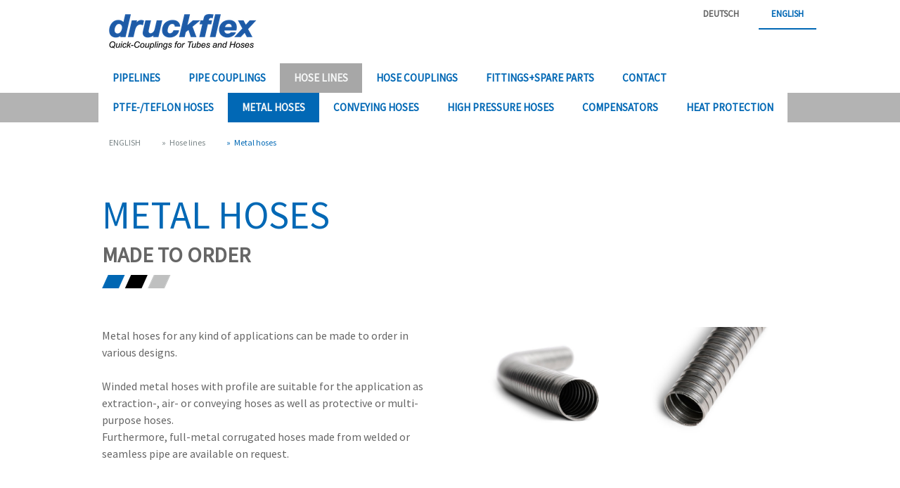

--- FILE ---
content_type: text/html; charset=UTF-8
request_url: https://www.druckflex.de/english/hose-lines/metal-hoses/
body_size: 13533
content:
<!DOCTYPE html>
<html lang="de-DE"><head>
    <meta charset="utf-8"/>
    <link rel="dns-prefetch preconnect" href="https://u.jimcdn.com/" crossorigin="anonymous"/>
<link rel="dns-prefetch preconnect" href="https://assets.jimstatic.com/" crossorigin="anonymous"/>
<link rel="dns-prefetch preconnect" href="https://image.jimcdn.com" crossorigin="anonymous"/>
<link rel="dns-prefetch preconnect" href="https://fonts.jimstatic.com" crossorigin="anonymous"/>
<meta name="viewport" content="width=device-width, initial-scale=1"/>
<meta http-equiv="X-UA-Compatible" content="IE=edge"/>
<meta name="description" content="Einsetzbar als Absaugschlauch, Luft- und Förderschlauch, Schutzschlauch oder Mehrzweckschlauch."/>
<meta name="robots" content="index, follow, archive"/>
<meta property="st:section" content="Einsetzbar als Absaugschlauch, Luft- und Förderschlauch, Schutzschlauch oder Mehrzweckschlauch."/>
<meta name="generator" content="Jimdo Creator"/>
<meta name="twitter:title" content="Metal hoses"/>
<meta name="twitter:description" content="Einsetzbar als Absaugschlauch, Luft- und Förderschlauch, Schutzschlauch oder Mehrzweckschlauch."/>
<meta name="twitter:card" content="summary_large_image"/>
<meta property="og:url" content="https://www.druckflex.de/english/hose-lines/metal-hoses/"/>
<meta property="og:title" content="Metal hoses"/>
<meta property="og:description" content="Einsetzbar als Absaugschlauch, Luft- und Förderschlauch, Schutzschlauch oder Mehrzweckschlauch."/>
<meta property="og:type" content="website"/>
<meta property="og:locale" content="de_DE"/>
<meta property="og:site_name" content="Druckflex"/><title>Metal hoses - Druckflex</title>
<link rel="icon" type="image/png" href="[data-uri]"/>
    
<link rel="canonical" href="https://www.druckflex.de/english/hose-lines/metal-hoses/"/>

        <script src="https://assets.jimstatic.com/ckies.js.7aeecda51e36f76cf70c.js"></script>

        <script src="https://assets.jimstatic.com/cookieControl.js.c1cea533ba5da95c3d32.js"></script>
    <script>window.CookieControlSet.setToNormal();</script>

    <style>html,body{margin:0}.hidden{display:none}.n{padding:5px}#cc-website-title a {text-decoration: none}.cc-m-image-align-1{text-align:left}.cc-m-image-align-2{text-align:right}.cc-m-image-align-3{text-align:center}</style>

        <link href="https://u.jimcdn.com/cms/o/s9885d9c7657a35ef/layout/dm_80e185f9793df3f35fa286b9802f8811/css/layout.css?t=1564051933" rel="stylesheet" type="text/css" id="jimdo_layout_css"/>
<script>     /* <![CDATA[ */     /*!  loadCss [c]2014 @scottjehl, Filament Group, Inc.  Licensed MIT */     window.loadCSS = window.loadCss = function(e,n,t){var r,l=window.document,a=l.createElement("link");if(n)r=n;else{var i=(l.body||l.getElementsByTagName("head")[0]).childNodes;r=i[i.length-1]}var o=l.styleSheets;a.rel="stylesheet",a.href=e,a.media="only x",r.parentNode.insertBefore(a,n?r:r.nextSibling);var d=function(e){for(var n=a.href,t=o.length;t--;)if(o[t].href===n)return e.call(a);setTimeout(function(){d(e)})};return a.onloadcssdefined=d,d(function(){a.media=t||"all"}),a};     window.onloadCSS = function(n,o){n.onload=function(){n.onload=null,o&&o.call(n)},"isApplicationInstalled"in navigator&&"onloadcssdefined"in n&&n.onloadcssdefined(o)}     /* ]]> */ </script>     <script>
// <![CDATA[
onloadCSS(loadCss('https://assets.jimstatic.com/web.css.d9361b6586f0098197fdc233c6461efe.css') , function() {
    this.id = 'jimdo_web_css';
});
// ]]>
</script>
<link href="https://assets.jimstatic.com/web.css.d9361b6586f0098197fdc233c6461efe.css" rel="preload" as="style"/>
<noscript>
<link href="https://assets.jimstatic.com/web.css.d9361b6586f0098197fdc233c6461efe.css" rel="stylesheet"/>
</noscript>
    <script>
    //<![CDATA[
        var jimdoData = {"isTestserver":false,"isLcJimdoCom":false,"isJimdoHelpCenter":false,"isProtectedPage":false,"cstok":"","cacheJsKey":"f907c63f70a76bb5684092ce17e78d1032f293af","cacheCssKey":"f907c63f70a76bb5684092ce17e78d1032f293af","cdnUrl":"https:\/\/assets.jimstatic.com\/","minUrl":"https:\/\/assets.jimstatic.com\/app\/cdn\/min\/file\/","authUrl":"https:\/\/a.jimdo.com\/","webPath":"https:\/\/www.druckflex.de\/","appUrl":"https:\/\/a.jimdo.com\/","cmsLanguage":"de_DE","isFreePackage":false,"mobile":false,"isDevkitTemplateUsed":true,"isTemplateResponsive":true,"websiteId":"s9885d9c7657a35ef","pageId":1546358115,"packageId":3,"shop":{"deliveryTimeTexts":{"1":"1 - 3 Tage Lieferzeit","2":"3 - 5 Tage Lieferzeit","3":"5 - 8 Tage Lieferzeit"},"checkoutButtonText":"Zur Kasse","isReady":false,"currencyFormat":{"pattern":"#,##0.00 \u00a4","convertedPattern":"#,##0.00 $","symbols":{"GROUPING_SEPARATOR":".","DECIMAL_SEPARATOR":",","CURRENCY_SYMBOL":"\u20ac"}},"currencyLocale":"de_DE"},"tr":{"gmap":{"searchNotFound":"Die angegebene Adresse konnte nicht gefunden werden.","routeNotFound":"Die Anfahrtsroute konnte nicht berechnet werden. M\u00f6gliche Gr\u00fcnde: Die Startadresse ist zu ungenau oder zu weit von der Zieladresse entfernt."},"shop":{"checkoutSubmit":{"next":"N\u00e4chster Schritt","wait":"Bitte warten"},"paypalError":"Da ist leider etwas schiefgelaufen. Bitte versuche es erneut!","cartBar":"Zum Warenkorb","maintenance":"Dieser Shop ist vor\u00fcbergehend leider nicht erreichbar. Bitte probieren Sie es sp\u00e4ter noch einmal.","addToCartOverlay":{"productInsertedText":"Der Artikel wurde dem Warenkorb hinzugef\u00fcgt.","continueShoppingText":"Weiter einkaufen","reloadPageText":"neu laden"},"notReadyText":"Dieser Shop ist noch nicht vollst\u00e4ndig eingerichtet.","numLeftText":"Mehr als {:num} Exemplare dieses Artikels sind z.Z. leider nicht verf\u00fcgbar.","oneLeftText":"Es ist leider nur noch ein Exemplar dieses Artikels verf\u00fcgbar."},"common":{"timeout":"Es ist ein Fehler aufgetreten. Die von dir ausgew\u00e4hlte Aktion wurde abgebrochen. Bitte versuche es in ein paar Minuten erneut."},"form":{"badRequest":"Es ist ein Fehler aufgetreten: Die Eingaben konnten leider nicht \u00fcbermittelt werden. Bitte versuche es sp\u00e4ter noch einmal!"}},"jQuery":"jimdoGen002","isJimdoMobileApp":false,"bgConfig":{"id":13059115,"type":"color","color":"rgb(1, 104, 181)"},"bgFullscreen":null,"responsiveBreakpointLandscape":767,"responsiveBreakpointPortrait":480,"copyableHeadlineLinks":false,"tocGeneration":false,"googlemapsConsoleKey":false,"loggingForAnalytics":false,"loggingForPredefinedPages":false,"isFacebookPixelIdEnabled":false,"userAccountId":"d22c7163-2e98-4bce-b72e-4038ea74a9ad"};
    // ]]>
</script>

     <script> (function(window) { 'use strict'; var regBuff = window.__regModuleBuffer = []; var regModuleBuffer = function() { var args = [].slice.call(arguments); regBuff.push(args); }; if (!window.regModule) { window.regModule = regModuleBuffer; } })(window); </script>
    <script src="https://assets.jimstatic.com/web.js.7778446e79a0c13073d7.js" async="true"></script>
    <script src="https://assets.jimstatic.com/at.js.db285b71839286136d00.js"></script>

<script src="https://u.jimcdn.com/cms/o/seac454b35feba21d/userlayout/js/zodiac-1-2ffdwox422.js?t=1506186910" async="true" type="text/javascript"></script>
<link href="https://u.jimcdn.com/cms/o/seac454b35feba21d/userlayout/css/zodiac-1-2ffdwox422.css?t=1506186853" rel="stylesheet" type="text/css"/>
<link rel="stylesheet" href="https://maxcdn.bootstrapcdn.com/font-awesome/4.7.0/css/font-awesome.min.css" type="text/css"/>
<link rel="stylesheet" type="text/css" href="https://www.jimdo-handbuch.de/app/download/11072970395/tokyo2.css?t=1499215781"/>
    
</head>

<body class="body cc-page j-m-gallery-styles j-m-video-styles j-m-hr-styles j-m-header-styles j-m-text-styles j-m-emotionheader-styles j-m-htmlCode-styles j-m-rss-styles j-m-form-styles-disabled j-m-table-styles j-m-textWithImage-styles j-m-downloadDocument-styles j-m-imageSubtitle-styles j-m-flickr-styles j-m-googlemaps-styles j-m-blogSelection-styles-disabled j-m-comment-styles-disabled j-m-jimdo-styles j-m-profile-styles j-m-guestbook-styles j-m-promotion-styles j-m-twitter-styles j-m-hgrid-styles j-m-shoppingcart-styles j-m-catalog-styles j-m-product-styles-disabled j-m-facebook-styles j-m-sharebuttons-styles j-m-formnew-styles-disabled j-m-callToAction-styles j-m-turbo-styles j-m-spacing-styles j-m-googleplus-styles j-m-dummy-styles j-m-search-styles j-m-booking-styles j-footer-styles cc-pagemode-default cc-content-parent" id="page-1546358115">

<div id="cc-inner" class="cc-content-parent">
  <input type="checkbox" id="jtpl-navigation__checkbox" class="jtpl-navigation__checkbox"/><!-- _main.sass --><div class="jtpl-main cc-content-parent">

    <!-- _background-area.sass -->
    <div class="jtpl-background-area" background-area="fullscreen"></div>
    <!-- END _background-area.sass -->

    <!-- _cart.sass -->
    <div class="jtpl-cart">
      
    </div>
    <!-- END _cart.sass -->

    <!-- _header.sass -->
    <header class="jtpl-header navigation-colors"><div class="jtpl-topbar-section navigation-vertical-alignment">
        <div class="jtpl-logo">
          <div id="cc-website-logo" class="cc-single-module-element"><div id="cc-m-7553613215" class="j-module n j-imageSubtitle"><div class="cc-m-image-container"><figure class="cc-imagewrapper cc-m-image-align-3">
<a href="https://www.druckflex.de/" target="_self"><img srcset="https://image.jimcdn.com/app/cms/image/transf/dimension=230x10000:format=png/path/s9885d9c7657a35ef/image/i63f9605aef111cbe/version/1510088713/image.png 230w, https://image.jimcdn.com/app/cms/image/transf/dimension=320x10000:format=png/path/s9885d9c7657a35ef/image/i63f9605aef111cbe/version/1510088713/image.png 320w, https://image.jimcdn.com/app/cms/image/transf/dimension=460x10000:format=png/path/s9885d9c7657a35ef/image/i63f9605aef111cbe/version/1510088713/image.png 460w" sizes="(min-width: 230px) 230px, 100vw" id="cc-m-imagesubtitle-image-7553613215" src="https://image.jimcdn.com/app/cms/image/transf/dimension=230x10000:format=png/path/s9885d9c7657a35ef/image/i63f9605aef111cbe/version/1510088713/image.png" alt="" class="" data-src-width="1280" data-src-height="381" data-src="https://image.jimcdn.com/app/cms/image/transf/dimension=230x10000:format=png/path/s9885d9c7657a35ef/image/i63f9605aef111cbe/version/1510088713/image.png" data-image-id="5116168115"/></a>    

</figure>
</div>
<div class="cc-clear"></div>
<script id="cc-m-reg-7553613215">// <![CDATA[

    window.regModule("module_imageSubtitle", {"data":{"imageExists":true,"hyperlink":"http:\/\/page-2011555222\/","hyperlink_target":"","hyperlinkAsString":"","pinterest":"0","id":7553613215,"widthEqualsContent":"1","resizeWidth":"230","resizeHeight":69},"id":7553613215});
// ]]>
</script></div></div>
        </div>

        <!-- _navigation.sass -->
        <div class="jtpl-navigation">
          <nav><div data-container="navigation"><div class="j-nav-variant-nested"><ul class="cc-nav-level-0 j-nav-level-0"><li id="cc-nav-view-1450407115" class="jmd-nav__list-item-0 j-nav-has-children"><a href="/" data-link-title="DEUTSCH">DEUTSCH</a><span data-navi-toggle="cc-nav-view-1450407115" class="jmd-nav__toggle-button"></span></li><li id="cc-nav-view-1546363615" class="jmd-nav__list-item-0 j-nav-has-children cc-nav-parent j-nav-parent jmd-nav__item--parent"><a href="/english/" data-link-title="ENGLISH">ENGLISH</a><span data-navi-toggle="cc-nav-view-1546363615" class="jmd-nav__toggle-button"></span></li></ul></div></div>
          </nav>
</div>
        <!-- END _navigation.sass -->

        <!-- _mobile-navigation.sass -->
        <label for="jtpl-navigation__checkbox" class="jtpl-navigation__label navigation-colors__menu-icon">
          <span class="jtpl-navigation__borders navigation-colors__menu-icon"></span>
        </label>
        <div class="jtpl-mobile-navigation navigation-colors">
          <div data-container="navigation"><div class="j-nav-variant-nested"><ul class="cc-nav-level-0 j-nav-level-0"><li id="cc-nav-view-1450407115" class="jmd-nav__list-item-0 j-nav-has-children"><a href="/" data-link-title="DEUTSCH">DEUTSCH</a><span data-navi-toggle="cc-nav-view-1450407115" class="jmd-nav__toggle-button"></span><ul class="cc-nav-level-1 j-nav-level-1"><li id="cc-nav-view-1450452915" class="jmd-nav__list-item-1 j-nav-has-children"><a href="/deutsch/rohrleitungen/" data-link-title="Rohrleitungen">Rohrleitungen</a><span data-navi-toggle="cc-nav-view-1450452915" class="jmd-nav__toggle-button"></span><ul class="cc-nav-level-2 j-nav-level-2"><li id="cc-nav-view-1463219315" class="jmd-nav__list-item-2"><a href="/deutsch/rohrleitungen/rohre/" data-link-title="Rohre">Rohre</a></li><li id="cc-nav-view-1463219615" class="jmd-nav__list-item-2"><a href="/deutsch/rohrleitungen/rohrbogen/" data-link-title="Rohrbogen">Rohrbogen</a></li><li id="cc-nav-view-1463219715" class="jmd-nav__list-item-2"><a href="/deutsch/rohrleitungen/rohrformteile/" data-link-title="Rohrformteile">Rohrformteile</a></li><li id="cc-nav-view-1463219915" class="jmd-nav__list-item-2"><a href="/deutsch/rohrleitungen/kupplungsbahnhöfe/" data-link-title="Kupplungsbahnhöfe">Kupplungsbahnhöfe</a></li><li id="cc-nav-view-1463220015" class="jmd-nav__list-item-2"><a href="/deutsch/rohrleitungen/sauglanzen/" data-link-title="Sauglanzen">Sauglanzen</a></li></ul></li><li id="cc-nav-view-1463220715" class="jmd-nav__list-item-1 j-nav-has-children"><a href="/deutsch/rohrkupplungen/" data-link-title="Rohrkupplungen">Rohrkupplungen</a><span data-navi-toggle="cc-nav-view-1463220715" class="jmd-nav__toggle-button"></span><ul class="cc-nav-level-2 j-nav-level-2"><li id="cc-nav-view-1463220615" class="jmd-nav__list-item-2"><a href="/deutsch/rohrkupplungen/dks-rohrkupplungen/" data-link-title="DKS-Rohrkupplungen">DKS-Rohrkupplungen</a></li><li id="cc-nav-view-1463220915" class="jmd-nav__list-item-2"><a href="/deutsch/rohrkupplungen/drs-rohrverbinder/" data-link-title="DRS-Rohrverbinder">DRS-Rohrverbinder</a></li><li id="cc-nav-view-1463221015" class="jmd-nav__list-item-2"><a href="/deutsch/rohrkupplungen/stufenkupplungen/" data-link-title="Stufenkupplungen">Stufenkupplungen</a></li><li id="cc-nav-view-1463221215" class="jmd-nav__list-item-2"><a href="/deutsch/rohrkupplungen/hochdruckkupplungen/" data-link-title="Hochdruckkupplungen">Hochdruckkupplungen</a></li><li id="cc-nav-view-1463221315" class="jmd-nav__list-item-2"><a href="/deutsch/rohrkupplungen/zugentlastungen/" data-link-title="Zugentlastungen">Zugentlastungen</a></li><li id="cc-nav-view-1463221415" class="jmd-nav__list-item-2"><a href="/deutsch/rohrkupplungen/sonderdichtungen-kupplungen/" data-link-title="Sonderdichtungen/-kupplungen">Sonderdichtungen/-kupplungen</a></li></ul></li><li id="cc-nav-view-1450417015" class="jmd-nav__list-item-1 j-nav-has-children"><a href="/deutsch/schlauchleitungen/" data-link-title="Schlauchleitungen">Schlauchleitungen</a><span data-navi-toggle="cc-nav-view-1450417015" class="jmd-nav__toggle-button"></span><ul class="cc-nav-level-2 j-nav-level-2"><li id="cc-nav-view-1450445415" class="jmd-nav__list-item-2"><a href="/deutsch/schlauchleitungen/ptfe-teflonschläuche/" data-link-title="PTFE-/Teflonschläuche">PTFE-/Teflonschläuche</a></li><li id="cc-nav-view-1463222115" class="jmd-nav__list-item-2"><a href="/deutsch/schlauchleitungen/metallschläuche/" data-link-title="Metallschläuche">Metallschläuche</a></li><li id="cc-nav-view-1463222215" class="jmd-nav__list-item-2"><a href="/deutsch/schlauchleitungen/förderschläuche/" data-link-title="Förderschläuche">Förderschläuche</a></li><li id="cc-nav-view-1463222315" class="jmd-nav__list-item-2"><a href="/deutsch/schlauchleitungen/hochdruckschläuche/" data-link-title="Hochdruckschläuche">Hochdruckschläuche</a></li><li id="cc-nav-view-1463222615" class="jmd-nav__list-item-2"><a href="/deutsch/schlauchleitungen/kompensatoren/" data-link-title="Kompensatoren">Kompensatoren</a></li><li id="cc-nav-view-1463222715" class="jmd-nav__list-item-2"><a href="/deutsch/schlauchleitungen/hitzeschutz/" data-link-title="Hitzeschutz">Hitzeschutz</a></li></ul></li><li id="cc-nav-view-1450452315" class="jmd-nav__list-item-1 j-nav-has-children"><a href="/deutsch/kupplungen/" data-link-title="Schlauchkupplungen">Schlauchkupplungen</a><span data-navi-toggle="cc-nav-view-1450452315" class="jmd-nav__toggle-button"></span><ul class="cc-nav-level-2 j-nav-level-2"><li id="cc-nav-view-1450417315" class="jmd-nav__list-item-2"><a href="/deutsch/kupplungen/dry-mate-kupplungen/" data-link-title="Dry-Mate-Kupplungen">Dry-Mate-Kupplungen</a></li><li id="cc-nav-view-1463229015" class="jmd-nav__list-item-2"><a href="/deutsch/kupplungen/tykoflex-kupplungen/" data-link-title="Tykoflex-Kupplungen">Tykoflex-Kupplungen</a></li><li id="cc-nav-view-1463223215" class="jmd-nav__list-item-2"><a href="/deutsch/kupplungen/kamlok-kupplungen/" data-link-title="KAMLOK-Kupplungen">KAMLOK-Kupplungen</a></li><li id="cc-nav-view-1463223315" class="jmd-nav__list-item-2"><a href="/deutsch/kupplungen/storz-kupplungen/" data-link-title="STORZ-Kupplungen">STORZ-Kupplungen</a></li><li id="cc-nav-view-1463223515" class="jmd-nav__list-item-2"><a href="/deutsch/kupplungen/ptfe-kupplungen/" data-link-title="PTFE-Kupplungen">PTFE-Kupplungen</a></li><li id="cc-nav-view-1463223615" class="jmd-nav__list-item-2"><a href="/deutsch/kupplungen/tankwagen-kupplungen/" data-link-title="Tankwagen-Kupplungen">Tankwagen-Kupplungen</a></li></ul></li><li id="cc-nav-view-1450453215" class="jmd-nav__list-item-1 j-nav-has-children"><a href="/deutsch/fittinge-ersatzteile/" data-link-title="Fittinge+Ersatzteile">Fittinge+Ersatzteile</a><span data-navi-toggle="cc-nav-view-1450453215" class="jmd-nav__toggle-button"></span><ul class="cc-nav-level-2 j-nav-level-2"><li id="cc-nav-view-1463229215" class="jmd-nav__list-item-2"><a href="/deutsch/fittinge-ersatzteile/ersatzdichtungen/" data-link-title="Ersatzdichtungen">Ersatzdichtungen</a></li><li id="cc-nav-view-1473238115" class="jmd-nav__list-item-2"><a href="/deutsch/fittinge-ersatzteile/ersatzteile/" data-link-title="Ersatzteile">Ersatzteile</a></li><li id="cc-nav-view-1473238215" class="jmd-nav__list-item-2"><a href="/deutsch/fittinge-ersatzteile/fittinge-ibc-zubehör-1/" data-link-title="Fittinge + IBC-Zubehör">Fittinge + IBC-Zubehör</a></li><li id="cc-nav-view-1473238915" class="jmd-nav__list-item-2"><a href="/deutsch/fittinge-ersatzteile/flansche-anschlüsse-schellen/" data-link-title="Flansche/Anschlüsse/Schellen">Flansche/Anschlüsse/Schellen</a></li><li id="cc-nav-view-1473238415" class="jmd-nav__list-item-2"><a href="/deutsch/fittinge-ersatzteile/armaturen-1/" data-link-title="Armaturen">Armaturen</a></li><li id="cc-nav-view-1473238315" class="jmd-nav__list-item-2"><a href="/deutsch/fittinge-ersatzteile/sonderlösungen/" data-link-title="Sonderlösungen">Sonderlösungen</a></li></ul></li><li id="cc-nav-view-1450414315" class="jmd-nav__list-item-1 j-nav-has-children"><a href="/deutsch/kontakt-service/" data-link-title="Kontakt">Kontakt</a><span data-navi-toggle="cc-nav-view-1450414315" class="jmd-nav__toggle-button"></span><ul class="cc-nav-level-2 j-nav-level-2"><li id="cc-nav-view-1450417515" class="jmd-nav__list-item-2"><a href="/deutsch/kontakt-service/downloads/" data-link-title="Downloadbereich">Downloadbereich</a></li><li id="cc-nav-view-1488471115" class="jmd-nav__list-item-2"><a href="/deutsch/kontakt-service/hinweise/" data-link-title="Hinweise">Hinweise</a></li><li id="cc-nav-view-1450414515" class="jmd-nav__list-item-2"><a href="/deutsch/kontakt-service/agb/" data-link-title="AGB">AGB</a></li><li id="cc-nav-view-1463236915" class="jmd-nav__list-item-2"><a href="/deutsch/kontakt-service/impressum/" data-link-title="Impressum">Impressum</a></li></ul></li></ul></li><li id="cc-nav-view-1546363615" class="jmd-nav__list-item-0 j-nav-has-children cc-nav-parent j-nav-parent jmd-nav__item--parent"><a href="/english/" data-link-title="ENGLISH">ENGLISH</a><span data-navi-toggle="cc-nav-view-1546363615" class="jmd-nav__toggle-button"></span><ul class="cc-nav-level-1 j-nav-level-1"><li id="cc-nav-view-1545767015" class="jmd-nav__list-item-1 j-nav-has-children"><a href="/english/pipelines/" data-link-title="Pipelines">Pipelines</a><span data-navi-toggle="cc-nav-view-1545767015" class="jmd-nav__toggle-button"></span><ul class="cc-nav-level-2 j-nav-level-2"><li id="cc-nav-view-1546348515" class="jmd-nav__list-item-2"><a href="/english/pipelines/pipes/" data-link-title="Pipes">Pipes</a></li><li id="cc-nav-view-1546354815" class="jmd-nav__list-item-2"><a href="/english/pipelines/pipe-bends/" data-link-title="Pipe bends">Pipe bends</a></li><li id="cc-nav-view-1546359915" class="jmd-nav__list-item-2"><a href="/english/pipelines/pipe-fittings/" data-link-title="Pipe fittings">Pipe fittings</a></li><li id="cc-nav-view-1546360015" class="jmd-nav__list-item-2"><a href="/english/pipelines/coupling-stations/" data-link-title="Coupling stations">Coupling stations</a></li><li id="cc-nav-view-1546360115" class="jmd-nav__list-item-2"><a href="/english/pipelines/suction-lances/" data-link-title="Suction lances">Suction lances</a></li></ul></li><li id="cc-nav-view-1546348415" class="jmd-nav__list-item-1 j-nav-has-children"><a href="/english/pipe-couplings/" data-link-title="Pipe couplings">Pipe couplings</a><span data-navi-toggle="cc-nav-view-1546348415" class="jmd-nav__toggle-button"></span><ul class="cc-nav-level-2 j-nav-level-2"><li id="cc-nav-view-1546359815" class="jmd-nav__list-item-2"><a href="/english/pipe-couplings/dks-couplings/" data-link-title="DKS couplings">DKS couplings</a></li><li id="cc-nav-view-1546359715" class="jmd-nav__list-item-2"><a href="/english/pipe-couplings/drs-connectors/" data-link-title="DRS connectors">DRS connectors</a></li><li id="cc-nav-view-1546359615" class="jmd-nav__list-item-2"><a href="/english/pipe-couplings/stepped-couplings/" data-link-title="Stepped couplings">Stepped couplings</a></li><li id="cc-nav-view-1546359515" class="jmd-nav__list-item-2"><a href="/english/pipe-couplings/high-pressure-couplings/" data-link-title="High pressure couplings">High pressure couplings</a></li><li id="cc-nav-view-1546359115" class="jmd-nav__list-item-2"><a href="/english/pipe-couplings/traction-reliefs/" data-link-title="Traction reliefs">Traction reliefs</a></li><li id="cc-nav-view-1546358815" class="jmd-nav__list-item-2"><a href="/english/pipe-couplings/special-gaskets-couplings/" data-link-title="Special gaskets/couplings">Special gaskets/couplings</a></li></ul></li><li id="cc-nav-view-1546358415" class="jmd-nav__list-item-1 j-nav-has-children cc-nav-parent j-nav-parent jmd-nav__item--parent"><a href="/english/hose-lines/" data-link-title="Hose lines">Hose lines</a><span data-navi-toggle="cc-nav-view-1546358415" class="jmd-nav__toggle-button"></span><ul class="cc-nav-level-2 j-nav-level-2"><li id="cc-nav-view-1546358215" class="jmd-nav__list-item-2"><a href="/english/hose-lines/ptfe-teflon-hoses/" data-link-title="PTFE-/Teflon hoses">PTFE-/Teflon hoses</a></li><li id="cc-nav-view-1546358115" class="jmd-nav__list-item-2 cc-nav-current j-nav-current jmd-nav__item--current"><a href="/english/hose-lines/metal-hoses/" data-link-title="Metal hoses" class="cc-nav-current j-nav-current jmd-nav__link--current">Metal hoses</a></li><li id="cc-nav-view-1546358015" class="jmd-nav__list-item-2"><a href="/english/hose-lines/conveying-hoses/" data-link-title="Conveying hoses">Conveying hoses</a></li><li id="cc-nav-view-1546357915" class="jmd-nav__list-item-2"><a href="/english/hose-lines/high-pressure-hoses/" data-link-title="High pressure hoses">High pressure hoses</a></li><li id="cc-nav-view-1546357815" class="jmd-nav__list-item-2"><a href="/english/hose-lines/compensators/" data-link-title="Compensators">Compensators</a></li><li id="cc-nav-view-1546357715" class="jmd-nav__list-item-2"><a href="/english/hose-lines/heat-protection/" data-link-title="Heat protection">Heat protection</a></li></ul></li><li id="cc-nav-view-1546356815" class="jmd-nav__list-item-1 j-nav-has-children"><a href="/english/hose-couplings/" data-link-title="Hose couplings">Hose couplings</a><span data-navi-toggle="cc-nav-view-1546356815" class="jmd-nav__toggle-button"></span><ul class="cc-nav-level-2 j-nav-level-2"><li id="cc-nav-view-1546357015" class="jmd-nav__list-item-2"><a href="/english/hose-couplings/dry-mate-couplings/" data-link-title="Dry-Mate couplings">Dry-Mate couplings</a></li><li id="cc-nav-view-1546357115" class="jmd-nav__list-item-2"><a href="/english/hose-couplings/tykoflex-couplings/" data-link-title="Tykoflex couplings">Tykoflex couplings</a></li><li id="cc-nav-view-1546357215" class="jmd-nav__list-item-2"><a href="/english/hose-couplings/camlock-couplings/" data-link-title="Camlock couplings">Camlock couplings</a></li><li id="cc-nav-view-1546357415" class="jmd-nav__list-item-2"><a href="/english/hose-couplings/storz-couplings/" data-link-title="STORZ couplings">STORZ couplings</a></li><li id="cc-nav-view-1546357515" class="jmd-nav__list-item-2"><a href="/english/hose-couplings/ptfe-couplings/" data-link-title="PTFE couplings">PTFE couplings</a></li><li id="cc-nav-view-1546357615" class="jmd-nav__list-item-2"><a href="/english/hose-couplings/tank-truck-couplings/" data-link-title="Tank truck couplings">Tank truck couplings</a></li></ul></li><li id="cc-nav-view-1546356015" class="jmd-nav__list-item-1 j-nav-has-children"><a href="/english/fittings-spare-parts/" data-link-title="Fittings+Spare parts">Fittings+Spare parts</a><span data-navi-toggle="cc-nav-view-1546356015" class="jmd-nav__toggle-button"></span><ul class="cc-nav-level-2 j-nav-level-2"><li id="cc-nav-view-1546356115" class="jmd-nav__list-item-2"><a href="/english/fittings-spare-parts/replacement-gaskets/" data-link-title="replacement gaskets">replacement gaskets</a></li><li id="cc-nav-view-1546356215" class="jmd-nav__list-item-2"><a href="/english/fittings-spare-parts/spare-parts/" data-link-title="Spare parts">Spare parts</a></li><li id="cc-nav-view-1546356315" class="jmd-nav__list-item-2"><a href="/english/fittings-spare-parts/fittings-ibc-accessories/" data-link-title="Fittings + IBC accessories">Fittings + IBC accessories</a></li><li id="cc-nav-view-1546356515" class="jmd-nav__list-item-2"><a href="/english/fittings-spare-parts/flanges-connectors-clamps/" data-link-title="Flanges/Connectors/Clamps">Flanges/Connectors/Clamps</a></li><li id="cc-nav-view-1546356615" class="jmd-nav__list-item-2"><a href="/english/fittings-spare-parts/armatures-ball-valves/" data-link-title="Armatures/ Ball Valves">Armatures/ Ball Valves</a></li><li id="cc-nav-view-1546356715" class="jmd-nav__list-item-2"><a href="/english/fittings-spare-parts/special-solutions/" data-link-title="Special solutions">Special solutions</a></li></ul></li><li id="cc-nav-view-1546355015" class="jmd-nav__list-item-1 j-nav-has-children"><a href="/english/contact/" data-link-title="Contact">Contact</a><span data-navi-toggle="cc-nav-view-1546355015" class="jmd-nav__toggle-button"></span><ul class="cc-nav-level-2 j-nav-level-2"><li id="cc-nav-view-1559951715" class="jmd-nav__list-item-2"><a href="/english/contact/download-area/" data-link-title="Download Area">Download Area</a></li><li id="cc-nav-view-1546355315" class="jmd-nav__list-item-2"><a href="/english/contact/important-notes/" data-link-title="Important notes">Important notes</a></li><li id="cc-nav-view-1546355615" class="jmd-nav__list-item-2"><a href="/english/contact/terms-and-conditions/" data-link-title="Terms and conditions">Terms and conditions</a></li><li id="cc-nav-view-1546355815" class="jmd-nav__list-item-2"><a href="/english/contact/imprint/" data-link-title="Imprint">Imprint</a></li></ul></li></ul></li></ul></div></div>
        </div>
        <!-- END _mobile-navigation.sass -->

      </div>

    </header><!-- END _header.sass --><!-- _subnavigation.sass --><nav class="jtpl-subnavigation subnavigation-colors"><div class="jtpl-subnavigation__inner-nav2 navigation-alignment">
        <div data-container="navigation"><div class="j-nav-variant-nested"><ul class="cc-nav-level-1 j-nav-level-1"><li id="cc-nav-view-1545767015" class="jmd-nav__list-item-1 j-nav-has-children"><a href="/english/pipelines/" data-link-title="Pipelines">Pipelines</a><span data-navi-toggle="cc-nav-view-1545767015" class="jmd-nav__toggle-button"></span></li><li id="cc-nav-view-1546348415" class="jmd-nav__list-item-1 j-nav-has-children"><a href="/english/pipe-couplings/" data-link-title="Pipe couplings">Pipe couplings</a><span data-navi-toggle="cc-nav-view-1546348415" class="jmd-nav__toggle-button"></span></li><li id="cc-nav-view-1546358415" class="jmd-nav__list-item-1 j-nav-has-children cc-nav-parent j-nav-parent jmd-nav__item--parent"><a href="/english/hose-lines/" data-link-title="Hose lines">Hose lines</a><span data-navi-toggle="cc-nav-view-1546358415" class="jmd-nav__toggle-button"></span></li><li id="cc-nav-view-1546356815" class="jmd-nav__list-item-1 j-nav-has-children"><a href="/english/hose-couplings/" data-link-title="Hose couplings">Hose couplings</a><span data-navi-toggle="cc-nav-view-1546356815" class="jmd-nav__toggle-button"></span></li><li id="cc-nav-view-1546356015" class="jmd-nav__list-item-1 j-nav-has-children"><a href="/english/fittings-spare-parts/" data-link-title="Fittings+Spare parts">Fittings+Spare parts</a><span data-navi-toggle="cc-nav-view-1546356015" class="jmd-nav__toggle-button"></span></li><li id="cc-nav-view-1546355015" class="jmd-nav__list-item-1 j-nav-has-children"><a href="/english/contact/" data-link-title="Contact">Contact</a><span data-navi-toggle="cc-nav-view-1546355015" class="jmd-nav__toggle-button"></span></li></ul></div></div>
      </div>
      <div class="jtpl-subnavigation__inner-nav3 navigation-alignment">
        <div data-container="navigation"><div class="j-nav-variant-nested"><ul class="cc-nav-level-2 j-nav-level-2"><li id="cc-nav-view-1546358215" class="jmd-nav__list-item-2"><a href="/english/hose-lines/ptfe-teflon-hoses/" data-link-title="PTFE-/Teflon hoses">PTFE-/Teflon hoses</a></li><li id="cc-nav-view-1546358115" class="jmd-nav__list-item-2 cc-nav-current j-nav-current jmd-nav__item--current"><a href="/english/hose-lines/metal-hoses/" data-link-title="Metal hoses" class="cc-nav-current j-nav-current jmd-nav__link--current">Metal hoses</a></li><li id="cc-nav-view-1546358015" class="jmd-nav__list-item-2"><a href="/english/hose-lines/conveying-hoses/" data-link-title="Conveying hoses">Conveying hoses</a></li><li id="cc-nav-view-1546357915" class="jmd-nav__list-item-2"><a href="/english/hose-lines/high-pressure-hoses/" data-link-title="High pressure hoses">High pressure hoses</a></li><li id="cc-nav-view-1546357815" class="jmd-nav__list-item-2"><a href="/english/hose-lines/compensators/" data-link-title="Compensators">Compensators</a></li><li id="cc-nav-view-1546357715" class="jmd-nav__list-item-2"><a href="/english/hose-lines/heat-protection/" data-link-title="Heat protection">Heat protection</a></li></ul></div></div>
      </div>
    </nav><!-- END _subnavigation.sass --><!-- _title.sass --><div class="jtpl-title" data-features="boxed" background-area="stripe" background-area-default="">
      
    </div>
    <!-- END _title.sass -->

    <!-- _section.sass -->
    <div class="jtpl-section cc-content-parent">

      <div class="jtpl-content content-options cc-content-parent">
        <div class="jtpl-content__inner content-padding cc-content-parent">
          <div class="jtpl-breadcrumb breadcrumb-options">
            <div data-container="navigation"><div class="j-nav-variant-breadcrumb"><ol itemscope="true" itemtype="http://schema.org/BreadcrumbList"><li itemscope="true" itemprop="itemListElement" itemtype="http://schema.org/ListItem"><a href="/english/" data-link-title="ENGLISH" itemprop="item"><span itemprop="name">ENGLISH</span></a><meta itemprop="position" content="1"/></li><li itemscope="true" itemprop="itemListElement" itemtype="http://schema.org/ListItem"><a href="/english/hose-lines/" data-link-title="Hose lines" itemprop="item"><span itemprop="name">Hose lines</span></a><meta itemprop="position" content="2"/></li><li itemscope="true" itemprop="itemListElement" itemtype="http://schema.org/ListItem" class="cc-nav-current j-nav-current"><a href="/english/hose-lines/metal-hoses/" data-link-title="Metal hoses" itemprop="item" class="cc-nav-current j-nav-current"><span itemprop="name">Metal hoses</span></a><meta itemprop="position" content="3"/></li></ol></div></div>
          </div>
          <div id="content_area" data-container="content"><div id="content_start"></div>
        
        <div id="cc-matrix-2057639715"><div id="cc-m-8088803215" class="j-module n j-header "><h1 class="" id="cc-m-header-8088803215">Metal Hoses</h1></div><div id="cc-m-8088803315" class="j-module n j-header "><h2 class="" id="cc-m-header-8088803315">made to order</h2></div><div id="cc-m-8088803415" class="j-module n j-imageSubtitle "><figure class="cc-imagewrapper cc-m-image-align-1">
<img srcset="https://image.jimcdn.com/app/cms/image/transf/none/path/s9885d9c7657a35ef/image/i244b7b520f8e9fd6/version/1522312997/image.png 121w" sizes="(min-width: 121px) 121px, 100vw" id="cc-m-imagesubtitle-image-8088803415" src="https://image.jimcdn.com/app/cms/image/transf/none/path/s9885d9c7657a35ef/image/i244b7b520f8e9fd6/version/1522312997/image.png" alt="" class="" data-src-width="121" data-src-height="19" data-src="https://image.jimcdn.com/app/cms/image/transf/none/path/s9885d9c7657a35ef/image/i244b7b520f8e9fd6/version/1522312997/image.png" data-image-id="5269491415"/>    

</figure>

<div class="cc-clear"></div>
<script id="cc-m-reg-8088803415">// <![CDATA[

    window.regModule("module_imageSubtitle", {"data":{"imageExists":true,"hyperlink":"","hyperlink_target":"","hyperlinkAsString":"","pinterest":"0","id":8088803415,"widthEqualsContent":"0","resizeWidth":121,"resizeHeight":19},"id":8088803415});
// ]]>
</script></div><div id="cc-m-8088803515" class="j-module n j-spacing ">
    <div class="cc-m-spacer" style="height: 30px;">
    
</div>

</div><div id="cc-m-8088803615" class="j-module n j-hgrid ">    <div class="cc-m-hgrid-column" style="width: 49%;">
        <div id="cc-matrix-2057639815"><div id="cc-m-8088803715" class="j-module n j-text "><p>
    Metal hoses for any kind of applications can be made to order in various designs.
</p>

<p>
     
</p>

<p>
    Winded metal hoses with profile are suitable for the application as extraction-, air- or conveying hoses as well as protective or multi-purpose hoses.
</p>

<p>
    Furthermore, full-metal corrugated hoses made from welded or seamless pipe are available on request.
</p>

<p>
     
</p></div></div>    </div>
            <div class="cc-m-hgrid-separator" data-display="cms-only"><div></div></div>
        <div class="cc-m-hgrid-column last" style="width: 49%;">
        <div id="cc-matrix-2057639915"><div id="cc-m-8088803815" class="j-module n j-gallery "><div class="cc-m-gallery-container cc-m-gallery-cool clearover" id="cc-m-gallery-8088803815">
    <div class="cc-m-gallery-cool-item" id="gallery_thumb_5269491515">
        <div>
            
                <a rel="lightbox[8088803815]" href="javascript:" data-href="https://image.jimcdn.com/app/cms/image/transf/dimension=2048x2048:format=jpg/path/s9885d9c7657a35ef/image/i02a90c97cdf2af45/version/1522312997/image.jpg" data-title="Edelstahl Wellschlauch"><img src="https://image.jimcdn.com/app/cms/image/transf/dimension=1920x400:format=jpg/path/s9885d9c7657a35ef/image/i02a90c97cdf2af45/version/1522312997/image.jpg" data-orig-width="2048" data-orig-height="1366" alt="Edelstahl Wellschlauch"/></a>        </div>
    </div>
    <div class="cc-m-gallery-cool-item" id="gallery_thumb_5269491615">
        <div>
            
                <a rel="lightbox[8088803815]" href="javascript:" data-href="https://image.jimcdn.com/app/cms/image/transf/dimension=2048x2048:format=jpg/path/s9885d9c7657a35ef/image/i199a85b857aabbb4/version/1522312997/image.jpg" data-title="Edelstahl Wellschlauch"><img src="https://image.jimcdn.com/app/cms/image/transf/dimension=1920x400:format=jpg/path/s9885d9c7657a35ef/image/i199a85b857aabbb4/version/1522312997/image.jpg" data-orig-width="2048" data-orig-height="1366" alt="Edelstahl Wellschlauch"/></a>        </div>
    </div>
</div>
<script id="cc-m-reg-8088803815">// <![CDATA[

    window.regModule("module_gallery", {"view":"3","countImages":2,"variant":"cool","selector":"#cc-m-gallery-8088803815","imageCount":2,"enlargeable":"1","multiUpload":true,"autostart":1,"pause":"4","showSliderThumbnails":1,"coolSize":"2","coolPadding":"3","stackCount":"3","stackPadding":"3","options":{"pinterest":"0"},"id":8088803815});
// ]]>
</script></div><div id="cc-m-8088803915" class="j-module n j-imageSubtitle "><figure class="cc-imagewrapper cc-m-image-align-1">
<img srcset="https://image.jimcdn.com/app/cms/image/transf/dimension=320x10000:format=jpg/path/s9885d9c7657a35ef/image/if4ba53662efd591e/version/1522312997/metallschlauch-edelstahl.jpg 320w, https://image.jimcdn.com/app/cms/image/transf/dimension=480x10000:format=jpg/path/s9885d9c7657a35ef/image/if4ba53662efd591e/version/1522312997/metallschlauch-edelstahl.jpg 480w, https://image.jimcdn.com/app/cms/image/transf/dimension=640x10000:format=jpg/path/s9885d9c7657a35ef/image/if4ba53662efd591e/version/1522312997/metallschlauch-edelstahl.jpg 640w, https://image.jimcdn.com/app/cms/image/transf/dimension=960x10000:format=jpg/path/s9885d9c7657a35ef/image/if4ba53662efd591e/version/1522312997/metallschlauch-edelstahl.jpg 960w" sizes="(min-width: 480px) 480px, 100vw" id="cc-m-imagesubtitle-image-8088803915" src="https://image.jimcdn.com/app/cms/image/transf/dimension=480x10000:format=jpg/path/s9885d9c7657a35ef/image/if4ba53662efd591e/version/1522312997/metallschlauch-edelstahl.jpg" alt="Metallschlauch Edelstahl" class="" data-src-width="5760" data-src-height="3840" data-src="https://image.jimcdn.com/app/cms/image/transf/dimension=480x10000:format=jpg/path/s9885d9c7657a35ef/image/if4ba53662efd591e/version/1522312997/metallschlauch-edelstahl.jpg" data-image-id="5269491715"/>    

</figure>

<div class="cc-clear"></div>
<script id="cc-m-reg-8088803915">// <![CDATA[

    window.regModule("module_imageSubtitle", {"data":{"imageExists":true,"hyperlink":"","hyperlink_target":"","hyperlinkAsString":"","pinterest":"0","id":8088803915,"widthEqualsContent":"0","resizeWidth":"480","resizeHeight":320},"id":8088803915});
// ]]>
</script></div></div>    </div>
    
<div class="cc-m-hgrid-overlay" data-display="cms-only"></div>

<br class="cc-clear"/>

</div><div id="cc-m-8088804015" class="j-module n j-spacing ">
    <div class="cc-m-spacer" style="height: 100px;">
    
</div>

</div></div>
        
        </div>
        </div>
      </div>

      <div class="jtpl-sidebar sidebar-options">
        <div class="jtpl-sidebar__inner">
          <div data-container="sidebar"><div id="cc-matrix-1850210215"><div id="cc-m-8389582415" class="j-module n j-imageSubtitle "><figure class="cc-imagewrapper cc-m-image-align-1">
<img srcset="https://image.jimcdn.com/app/cms/image/transf/none/path/s9885d9c7657a35ef/image/i64e48d29b15c9e72/version/1564478886/image.png 63w" sizes="(min-width: 63px) 63px, 100vw" id="cc-m-imagesubtitle-image-8389582415" src="https://image.jimcdn.com/app/cms/image/transf/none/path/s9885d9c7657a35ef/image/i64e48d29b15c9e72/version/1564478886/image.png" alt="" class="" data-src-width="63" data-src-height="10" data-src="https://image.jimcdn.com/app/cms/image/transf/none/path/s9885d9c7657a35ef/image/i64e48d29b15c9e72/version/1564478886/image.png" data-image-id="5414195415"/>    

</figure>

<div class="cc-clear"></div>
<script id="cc-m-reg-8389582415">// <![CDATA[

    window.regModule("module_imageSubtitle", {"data":{"imageExists":true,"hyperlink":"","hyperlink_target":"","hyperlinkAsString":"","pinterest":"0","id":8389582415,"widthEqualsContent":"0","resizeWidth":63,"resizeHeight":10},"id":8389582415});
// ]]>
</script></div><div id="cc-m-7553623315" class="j-module n j-hgrid ">    <div class="cc-m-hgrid-column" style="width: 36.29%;">
        <div id="cc-matrix-1850214815"><div id="cc-m-7554027715" class="j-module n j-header "><h1 class="" id="cc-m-header-7554027715">KONTAKT</h1></div><div id="cc-m-7553642315" class="j-module n j-text "><p>
    <strong>Druckflex-Kuchenbrod GmbH</strong>
</p>

<p>
    Karolinenstraße 3-5
</p>

<p>
    D-63834 Sulzbach
</p>

<p>
     
</p>

<p>
    Internet: www.druckflex.de
</p>

<p>
    E-Mail: info@druckflex.de
</p>

<p>
     
</p></div></div>    </div>
            <div class="cc-m-hgrid-separator" data-display="cms-only"><div></div></div>
        <div class="cc-m-hgrid-column" style="width: 34.26%;">
        <div id="cc-matrix-1850214915"><div id="cc-m-7621004515" class="j-module n j-header "><h1 class="" id="cc-m-header-7621004515">Wir Sind für sie da</h1></div><div id="cc-m-7621005215" class="j-module n j-text "><p>
    <span style="font-size: 14px;"><strong>Montag bis Donnerstag</strong></span>
</p>

<p>
    <span style="font-size: 14px;">8.00 - 17.00 Uhr</span>
</p>

<p>
     
</p>

<p>
    <span style="font-size: 14px;"><strong>Freitag</strong></span>
</p>

<p>
    <span style="font-size: 14px;">8.00 - 12.00 Uhr</span>
</p>

<p>
     
</p>

<p>
    <strong><span style="font-size: 36px;">+49 (0)6028-9747-0</span></strong>
</p></div></div>    </div>
            <div class="cc-m-hgrid-separator" data-display="cms-only"><div></div></div>
        <div class="cc-m-hgrid-column last" style="width: 25.41%;">
        <div id="cc-matrix-2164756815"><div id="cc-m-8388327615" class="j-module n j-header "><h1 class="" id="cc-m-header-8388327615">Downloads</h1></div><div id="cc-m-8388328415" class="j-module n j-callToAction "><div class="j-calltoaction-wrapper j-calltoaction-align-1">
    <a class="j-calltoaction-link j-calltoaction-link-style-2" data-action="button" href="/deutsch/kontakt-service/downloads/" data-title="DATENBLÄTTER UND TECHNISCHE INFOS">
        DATENBLÄTTER UND TECHNISCHE INFOS    </a>
</div>
</div><div id="cc-m-8388330015" class="j-module n j-text "><p style="text-align: left;">
    <span style="color: #ffffff;"><strong><span style="font-size: 12px;"><span style="line-height: 1.25em;">Bitte beachten Sie die jeweiligen Montageanleitungen und
    Sicherheitshinweise.</span></span></strong></span>
</p>

<p style="text-align: left;">
    <span style="color: #ffffff;"><strong><span style="font-size: 12px;"><span style="line-height: 1.25em;">Copyright 2025 © Druckflex-Kuchenbrod GmbH - (technische) Änderungen
    vorbehalten.</span></span></strong></span>
</p>

<p style="text-align: left;">
    <span style="color: #ffffff;"><strong><span style="font-size: 12px;"><span style="line-height: 1.25em;">Sämtliche (technische) Angaben ohne Gewähr.</span></span></strong></span>
</p>

<p style="text-align: left;">
     
</p></div></div>    </div>
    
<div class="cc-m-hgrid-overlay" data-display="cms-only"></div>

<br class="cc-clear"/>

</div><div id="cc-m-8388328815" class="j-module n j-spacing ">
    <div class="cc-m-spacer" style="height: 10px;">
    
</div>

</div><div id="cc-m-7554030015" class="j-module n j-text "><p>
    <a href="/" title="DEUTSCH">HOME</a> |  <a href="/deutsch/kontakt-service/" title="Kontakt + Service" class="">Kontakt</a>  |   <a href="/deutsch/kontakt-service/agb/" title="AGB" class="">AGB </a> | <a href="/deutsch/kontakt-service/impressum/" title="Impressum" class="">Impressum</a>
</p></div></div></div>
        </div>
      </div>

      <div class="jtpl-footer footer-options">
        <div class="jtpl-footer__inner">
          <div id="contentfooter" data-container="footer">

    
    <div class="j-meta-links">
        <a href="//www.druckflex.de/j/privacy">Datenschutz</a> | <a id="cookie-policy" href="javascript:window.CookieControl.showCookieSettings();">Cookie-Richtlinie</a>    </div>

    <div class="j-admin-links">
            

<span class="loggedin">
    <a rel="nofollow" id="logout" target="_top" href="https://cms.e.jimdo.com/app/cms/logout.php">
        Abmelden    </a>
    |
    <a rel="nofollow" id="edit" target="_top" href="https://a.jimdo.com/app/auth/signin/jumpcms/?page=1546358115">Bearbeiten</a>
</span>
        </div>

    
</div>

        </div>
      </div>
    </div>
    <!-- ENDE_section.sass -->

  </div>
  <!-- END _main.sass -->
</div>
    <ul class="cc-FloatingButtonBarContainer cc-FloatingButtonBarContainer-right hidden">

                    <!-- scroll to top button -->
            <li class="cc-FloatingButtonBarContainer-button-scroll">
                <a href="javascript:void(0);" title="Nach oben scrollen">
                    <span>Nach oben scrollen</span>
                </a>
            </li>
            <script>// <![CDATA[

    window.regModule("common_scrolltotop", []);
// ]]>
</script>    </ul>
    <script type="text/javascript">
//<![CDATA[
addAutomatedTracking('creator.website', track_anon);
//]]>
</script>
    



<div class="cc-individual-cookie-settings" id="cc-individual-cookie-settings" style="display: none" data-nosnippet="true">

</div>
<script>// <![CDATA[

    window.regModule("web_individualCookieSettings", {"categories":[{"type":"NECESSARY","name":"Unbedingt erforderlich","description":"Unbedingt erforderliche Cookies erm\u00f6glichen grundlegende Funktionen und sind f\u00fcr die einwandfreie Funktion der Website erforderlich. Daher kann man sie nicht deaktivieren. Diese Art von Cookies wird ausschlie\u00dflich von dem Betreiber der Website verwendet (First-Party-Cookie) und s\u00e4mtliche Informationen, die in den Cookies gespeichert sind, werden nur an diese Website gesendet.","required":true,"cookies":[{"key":"cookielaw","name":"cookielaw","description":"Cookielaw\n\nDieses Cookie zeigt das Cookie-Banner an und speichert die Cookie-Einstellungen des Besuchers.\n\nAnbieter:\nJimdo GmbH, Stresemannstrasse 375, 22761 Hamburg, Deutschland.\n\nCookie-Name: ckies_cookielaw\nCookie-Laufzeit: 1 Jahr\n\nDatenschutzerkl\u00e4rung:\nhttps:\/\/www.jimdo.com\/de\/info\/datenschutzerklaerung\/ ","required":true},{"key":"control-cookies-wildcard","name":"ckies_*","description":"Jimdo Control Cookies\n\nSteuerungs-Cookies zur Aktivierung der vom Website-Besucher ausgew\u00e4hlten Dienste\/Cookies und zur Speicherung der entsprechenden Cookie-Einstellungen. \n\nAnbieter:\nJimdo GmbH, Stresemannstra\u00dfe 375, 22761 Hamburg, Deutschland.\n\nCookie-Namen: ckies_*, ckies_postfinance, ckies_stripe, ckies_powr, ckies_google, ckies_cookielaw, ckies_ga, ckies_jimdo_analytics, ckies_fb_analytics, ckies_fr\n\nCookie-Laufzeit: 1 Jahr\n\nDatenschutzerkl\u00e4rung:\nhttps:\/\/www.jimdo.com\/de\/info\/datenschutzerklaerung\/ ","required":true}]},{"type":"FUNCTIONAL","name":"Funktionell","description":"Funktionelle Cookies erm\u00f6glichen dieser Website, bestimmte Funktionen zur Verf\u00fcgung zu stellen und Informationen zu speichern, die vom Nutzer eingegeben wurden \u2013 beispielsweise bereits registrierte Namen oder die Sprachauswahl. Damit werden verbesserte und personalisierte Funktionen gew\u00e4hrleistet.","required":false,"cookies":[{"key":"powr-v2","name":"powr","description":"POWr.io Cookies\n\nDiese Cookies registrieren anonyme, statistische Daten \u00fcber das Verhalten des Besuchers dieser Website und sind verantwortlich f\u00fcr die Gew\u00e4hrleistung der Funktionalit\u00e4t bestimmter Widgets, die auf dieser Website eingesetzt werden. Sie werden ausschlie\u00dflich f\u00fcr interne Analysen durch den Webseitenbetreiber verwendet z. B. f\u00fcr den Besucherz\u00e4hler.\n\nAnbieter:\nPowr.io, POWr HQ, 340 Pine Street, San Francisco, California 94104, USA.\n\nCookie Namen und Laufzeiten:\nahoy_unique_[unique id] (Laufzeit: Sitzung), POWR_PRODUCTION  (Laufzeit: Sitzung),  ahoy_visitor  (Laufzeit: 2 Jahre),   ahoy_visit  (Laufzeit: 1 Tag), src (Laufzeit: 30 Tage) Security, _gid Persistent (Laufzeit: 1 Tag), NID (Domain: google.com, Laufzeit: 180 Tage), 1P_JAR (Domain: google.com, Laufzeit: 30 Tage), DV (Domain: google.com, Laufzeit: 2 Stunden), SIDCC (Domain: google.com, Laufzeit: 1 Jahre), SID (Domain: google.com, Laufzeit: 2 Jahre), HSID (Domain: google.com, Laufzeit: 2 Jahre), SEARCH_SAMESITE (Domain: google.com, Laufzeit: 6 Monate), __cfduid (Domain: powrcdn.com, Laufzeit: 30 Tage).\n\nCookie-Richtlinie:\nhttps:\/\/www.powr.io\/privacy \n\nDatenschutzerkl\u00e4rung:\nhttps:\/\/www.powr.io\/privacy ","required":false},{"key":"google_maps","name":"Google Maps","description":"Die Aktivierung und Speicherung dieser Einstellung schaltet die Anzeige der Google Maps frei. \nAnbieter: Google LLC, 1600 Amphitheatre Parkway, Mountain View, CA 94043, USA oder Google Ireland Limited, Gordon House, Barrow Street, Dublin 4, Irland, wenn Sie in der EU ans\u00e4ssig sind.\nCookie Name und Laufzeit: google_maps ( Laufzeit: 1 Jahr)\nCookie Richtlinie: https:\/\/policies.google.com\/technologies\/cookies\nDatenschutzerkl\u00e4rung: https:\/\/policies.google.com\/privacy\n","required":false},{"key":"vimeo","name":"Vimeo","description":"Wenn du diese Einstellung aktivierst und speicherst, wird das Anzeigen von Vimeo-Videoinhalten auf dieser Website aktiviert.\n\nAnbieter: Vimeo, Inc., 555 West 18th Street, New York, New York 10011, USA\nCookie-Name und -Lebensdauer: vimeo_consent (Lebensdauer: 1 Jahr).\nCookie-Richtlinie: https:\/\/vimeo.com\/cookie_policy\nDatenschutzrichtlinie: https:\/\/vimeo.com\/privacy\n\nWenn du dem Laden und Anzeigen von Vimeo-Inhalten zustimmst, werden zus\u00e4tzliche Cookies vom Dienstanbieter Vimeo gesetzt. Der einbettbare Videoplayer von Vimeo verwendet Cookies von Erstanbietern, die als wesentlich f\u00fcr das Erlebnis des Videoplayers angesehen werden. Vimeo verwendet keine Analyse- oder Werbe-Cookies von Drittanbietern, wenn der Videoplayer auf einer Website von Drittanbietern erscheint, es sei denn, der\/die Website-Besucher*in ist bei seinem\/ihrem Vimeo-Konto angemeldet. Weitere Informationen findest du in der Datenschutzrichtlinie von Vimeo.\n\nCookie-Namen und -Laufzeiten: __cf_bm (Lebenszeit: 1 Tag), player (Lebenszeit: 1 Jahr), vuid (Lebenszeit: 2 Jahre)","required":false}]},{"type":"PERFORMANCE","name":"Performance","description":"Die Performance-Cookies sammeln Informationen dar\u00fcber, wie diese Website genutzt wird. Der Betreiber der Website nutzt diese Cookies um die Attraktivit\u00e4t, den Inhalt und die Funktionalit\u00e4t der Website zu verbessern.","required":false,"cookies":[]},{"type":"MARKETING","name":"Marketing \/ Third Party","description":"Marketing- \/ Third Party-Cookies stammen unter anderem von externen Werbeunternehmen und werden verwendet, um Informationen \u00fcber die vom Nutzer besuchten Websites zu sammeln, um z. B. zielgruppenorientierte Werbung f\u00fcr den Benutzer zu erstellen.","required":false,"cookies":[{"key":"powr_marketing","name":"powr_marketing","description":"POWr.io Cookies \n \nDiese Cookies sammeln zu Analysezwecken anonymisierte Informationen dar\u00fcber, wie Nutzer diese Website verwenden. \n\nAnbieter:\nPowr.io, POWr HQ, 340 Pine Street, San Francisco, California 94104, USA.  \n \nCookie-Namen und Laufzeiten: \n__Secure-3PAPISID (Domain: google.com, Laufzeit: 2 Jahre), SAPISID (Domain: google.com, Laufzeit: 2 Jahre), APISID (Domain: google.com, Laufzeit: 2 Jahre), SSID (Domain: google.com, Laufzeit: 2 Jahre), __Secure-3PSID (Domain: google.com, Laufzeit: 2 Jahre), CC (Domain:google.com, Laufzeit: 1 Jahr), ANID (Domain: google.com, Laufzeit: 10 Jahre), OTZ (Domain:google.com, Laufzeit: 1 Monat).\n \nCookie-Richtlinie: \nhttps:\/\/www.powr.io\/privacy \n \nDatenschutzerkl\u00e4rung: \nhttps:\/\/www.powr.io\/privacy \n","required":false}]}],"pagesWithoutCookieSettings":["\/j\/privacy"],"cookieSettingsHtmlUrl":"\/app\/module\/cookiesettings\/getcookiesettingshtml"});
// ]]>
</script>

</body>
</html>


--- FILE ---
content_type: application/javascript
request_url: https://a.jimdo.com/app/web/loginstate?callback=jQuery1120063736403226595_1763937033371&owi=s9885d9c7657a35ef&_=1763937033372
body_size: 5
content:
jQuery1120063736403226595_1763937033371({"loginstate":false});